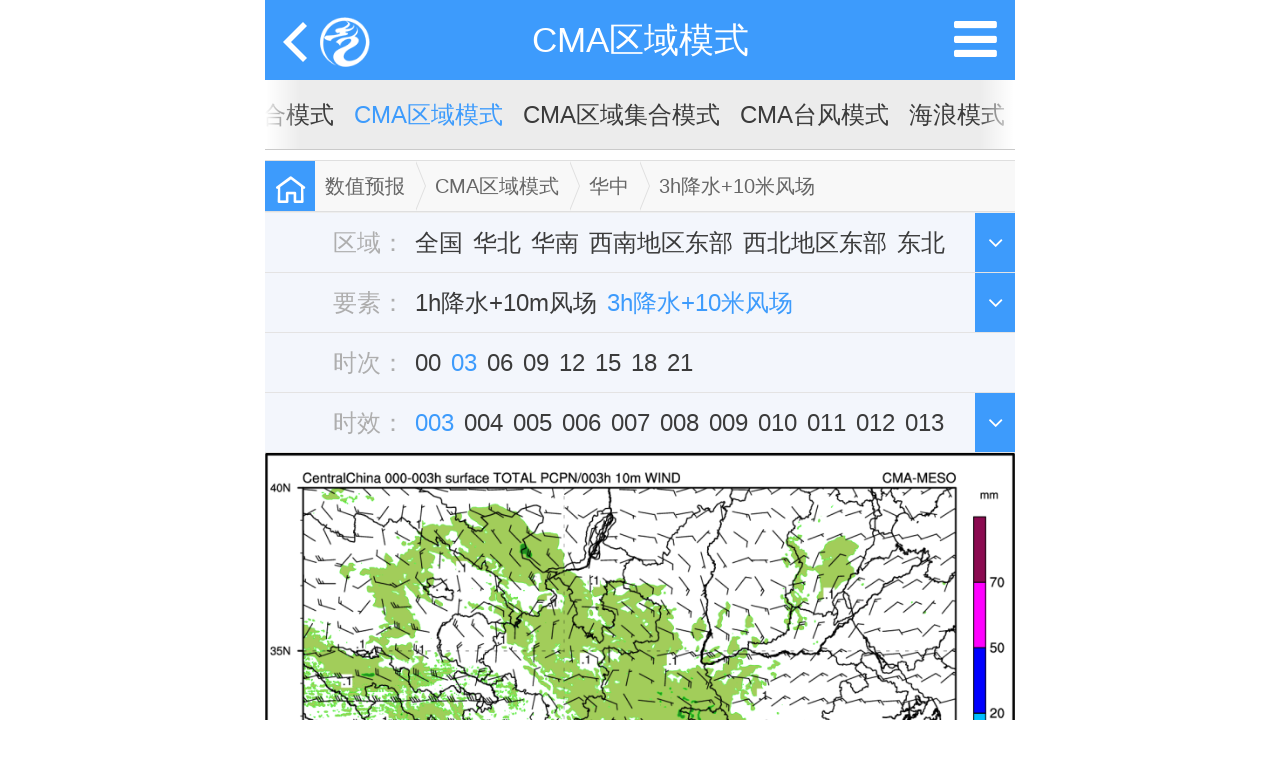

--- FILE ---
content_type: text/html
request_url: http://m.nmc.cn/publish/area/huazhong/3_h_precipitation_+_10_meters_wind_field_0300.html
body_size: 10452
content:
<!doctype html><html class=no-js><head><meta charset=utf-8><meta http-equiv=X-UA-Compatible content="IE=edge"><meta name=viewport content="width=device-width, initial-scale=1, maximum-scale=1, user-scalable=no"><link rel=apple-touch-icon href="https://image.nmc.cn/assets/img/index/nmc_logo.png"><meta http-equiv=Expires content=0><meta http-equiv=Pragma content=no-cache><meta http-equiv=Cache-control content=no-cache><meta http-equiv=Cache content=no-cache><title>CMA区域模式</title><meta name=renderer content=webkit><link rel=icon type="image/png" href="https://image.nmc.cn/assets/favicon.ico"><script src="https://image.nmc.cn/assets/site/mobile/js/rem.js?v=0.1"></script><script type="text/javascript">
  	var ctx = '/f';
  	var imageDomain = 'https://image.nmc.cn';
  </script><link rel=stylesheet type="text/css" href="//at.alicdn.com/t/font_1156386_ou99euljv.css"><link rel=stylesheet href="https://image.nmc.cn/assets/plugin/AmazeUI-2.1.0/assets/css/amazeui.min_rem.css?v=0.1"><link rel=stylesheet href="https://image.nmc.cn/assets/site/mobile/css/pub.css?v=20200329"><script src="https://image.nmc.cn/assets/plugin/AmazeUI-2.1.0/assets/js/jquery.min.js"></script><script src="https://image.nmc.cn/assets/js/fastclick.min.js"></script><script src="https://image.nmc.cn/assets/js/doT.min.js?v=20200329" type="text/javascript"></script><script type="text/javascript" src="https://image.nmc.cn/assets/plugin/iscroll-5.2.0/build/iscroll.js?v=20200329"></script></head><body><div class=main><header data-am-widget=header class="am-header am-header-default"><div class="am-header-left am-header-nav" style="display:flex;"><a href="#left-link" id=historyBackBtn onclick="window.history.back();" style="min-width:0.4rem; cursor: pointer;"><img class="am-header-icon-custom" style="height:0.4rem;line-height:0.4rem;" src="data:image/svg+xml;charset=utf-8,<svg xmlns=&quot;http://www.w3.org/2000/svg&quot; viewBox=&quot;0 0 12 20&quot;><path d=&quot;M10,0l2,2l-8,8l8,8l-2,2L0,10L10,0z&quot; fill=&quot;%23fff&quot;/></svg>" alt=""></a><a href="/index.html"><img src="https://image.nmc.cn/assets/site/mobile/img/nmc_logo_white.png" style="height:0.5rem;"></a></div><h1 class=am-header-title><a href="#title-link">CMA区域模式</a></h1></header><nav data-am-widget=menu class="am-menu am-menu-offcanvas1" data-am-menu-offcanvas><a href="javascript: void(0)" class=am-menu-toggle style="top:-0.8rem; right:0; width:auto; height:0.8rem; line-height:0.8rem; width:0.8rem;"><i class="am-menu-toggle-icon am-icon-bars" style="font-size: 0.5rem;"></i></a><div class=am-offcanvas><div class="am-offcanvas-bar am-offcanvas-bar-flip"><ul class="am-menu-nav sm-block-grid-1"><li class=am-parent><a href="#">首页</a><ul class="am-menu-sub am-collapse am-avg-sm-1 am-avg-md-1 "><li class=""><a href="/publish/satellite/fy4b-visible.htm" target=_self class=nowrap>卫星云图</a></li><li class=""><a href="/publish/country/warning/index.html" target=_self class=nowrap>气象灾害预警</a></li><li class=""><a href="/publish/observations/environmental.html" target=_self class=nowrap>环境气象公报</a></li><li class=""><a href="/publish/precipitation/1-day.html" target=_self class=nowrap>降水量预报</a></li><li class=""><a href="/publish/weather-bulletin/index.htm" target=_self class=nowrap>天气公报</a></li><li class=""><a href="/publish/weatherperday/index.htm" target=_self class=nowrap>每日天气提示</a></li><li class=""><a href="/publish/forecast.html" target=_self class=nowrap>城市天气预报</a></li><li class=""><a href="http://ydyl.cma.gov.cn" target=_blank class=nowrap>一带一路气象服务</a></li></ul></li><li class=am-parent><a href="#">天气实况</a><ul class="am-menu-sub am-collapse am-avg-sm-1 am-avg-md-1 "><li class=""><a href="/publish/observations/china/dm/weatherchart-h000.htm" target=_self class=nowrap>天气图</a></li><li class=""><a href="/publish/satellite/fy4b-visible.htm" target=_self class=nowrap>卫星云图</a></li><li class=""><a href="/publish/radar/chinaall.html" target=_self class=nowrap>雷达图</a></li><li class=""><a href="/publish/observations/hourly-precipitation.html" target=_self class=nowrap>降水量</a></li><li class=""><a href="/publish/observations/hourly-temperature.html" target=_self class=nowrap>气温</a></li><li class=""><a href="/publish/observations/hourly-winds.html" target=_self class=nowrap>风</a></li><li class=""><a href="/publish/sea/seaplatform1.html" target=_self class=nowrap>能见度</a></li><li class=""><a href="/publish/observations/lighting.html" target=_self class=nowrap>强对流</a></li><li class=""><a href="/publish/soil-moisture/10cm.html" target=_self class=nowrap>土壤水分</a></li></ul></li><li><a href="/publish/forecast/index.html" class=menu-nav-city>城市预报</a></li><li class=am-parent><a href="#">天气预报</a><ul class="am-menu-sub am-collapse am-avg-sm-1 am-avg-md-1 "><li class=""><a href="/publish/weather-bulletin/index.htm" target=_self class=nowrap>天气公报</a></li><li class=""><a href="/publish/weatherperday/index.htm" target=_self class=nowrap>每日天气提示</a></li><li class=""><a href="/publish/weather_forecast/swssr.htm" target=_self class=nowrap>春运气象服务专报</a></li><li class=""><a href="/publish/country/warning/frozen.html" target=_self class=nowrap>气象灾害预警</a></li><li class=""><a href="/publish/news/weather_new.html" target=_blank class=nowrap>重要天气提示</a></li><li class=""><a href="/publish/tianqiyubao/zhongyaotianqipandian/index.html" target=_self class=nowrap>重要天气盘点</a></li><li class=""><a href="/publish/precipitation/1-day.html" target=_self class=nowrap>降水量预报</a></li><li class=""><a href="/publish/tianqiyubao/dongyuyubao/index.html" target=_self class=nowrap>冻雨预报</a></li><li class=""><a href="/publish/temperature/hight/24hour.html" target=_self class=nowrap>气温预报</a></li><li class=""><a href="/publish/wind/24h.html" target=_self class=nowrap>大风预报</a></li><li class=""><a href="/publish/bulletin/swpc.html" target=_self class=nowrap>强对流天气预报</a></li><li class=""><a href="/publish/bulletin/mid-range.htm" target=_self class=nowrap>中期天气</a></li><li class=""><a href="/publish/bulletin/abroadweather.html" target=_self class=nowrap>全球天气预报</a></li><li class=""><a href="/publish/tianqiyubao/quanqiuzaihaixingtianqijianceyuebao/index.html" target=_self class=nowrap>全球灾害性天气监测月报</a></li><li class=""><a href="/publish/observations/environmental.html" target=_self class=nowrap>环境气象公报</a></li><li class=""><a href="/publish/mountainflood.html" target=_self class=nowrap>山洪灾害气象预警</a></li><li class=""><a href="/publish/geohazard.html" target=_self class=nowrap>地质灾害气象风险预警</a></li><li class=""><a href="/publish/swdz/zxhlhsqxyj.html" target=_self class=nowrap>中小河流洪水气象风险预警</a></li><li class=""><a href="/publish/waterlogging.html" target=_self class=nowrap>渍涝风险气象预警</a></li><li class=""><a href="/publish/traffic.html" target=_self class=nowrap>交通气象预报</a></li><li class=""><a href="/publish/environment/forestfire-doc.html" target=_self class=nowrap>森林火险预报</a></li><li class=""><a href="/publish/environment/glassland-fire.html" target=_self class=nowrap>草原火险预报</a></li></ul></li><li class=am-parent><a href="#">台风海洋</a><ul class="am-menu-sub am-collapse am-avg-sm-1 am-avg-md-1 "><li class=""><a href="/publish/typhoon/typhoon_new.html" target=_self class=nowrap>台风快讯与报文</a></li><li class=""><a href="/publish/typhoon/probability-img2.html" target=_self class=nowrap>台风路径预报</a></li><li class=""><a href="/publish/typhoon/warning.html" target=_self class=nowrap>台风公报</a></li><li class=""><a href="/publish/typhoon/warning_index.html" target=_self class=nowrap>台风预警</a></li><li class=""><a href="/publish/marine/newcoastal.html" target=_self class=nowrap>海区预报</a></li><li class=""><a href="/publish/marine/maritime.html" target=_self class=nowrap>海事公报</a></li><li class=""><a href="/publish/marine/forecast.htm" target=_self class=nowrap>海洋天气预报</a></li><li class=""><a href="/publish/taifenghaiyang/jinhaihaiwuyubao/index.html" target=_self class=nowrap>近海海雾预报</a></li><li class=""><a href="/publish/taifenghaiyang/haiqufengliyubao/index.html" target=_self class=nowrap>海区风力预报</a></li><li class=""><a href="/publish/marine/h000.html" target=_self class=nowrap>北太平洋分析与预报</a></li><li class=""><a href="/publish/typhoon/totalcyclone.htm" target=_self class=nowrap>全球热带气旋监测公报</a></li><li class=""><a href="/publish/typhoon/typhoon-name/index.html" target=_self class=nowrap>台风命名</a></li><li class=""><a href="http://typhoon.nmc.cn" target=_blank class=nowrap>台风综合信息</a></li></ul></li><li class=am-parent><a href="#">全球预报</a><ul class="am-menu-sub am-collapse am-avg-sm-1 am-avg-md-1 "><li class=""><a href="/publish/quanqiuyubao/quanqiutianqigongbao/index.html" target=_self class=nowrap>全球天气公报</a></li><li class=""><a href="/publish/quanqiuyubao/quanqiuredaiqixuanjiancegongbao/index.html" target=_self class=nowrap>全球热带气旋监测公报</a></li><li class=""><a href="/publish/quanqiuyubao/WMOdiXIhaiquhaishitianqigongbao/index.html" target=_self class=nowrap>WMO第XI海区海事天气公报</a></li><li class=""><a href="/publish/quanqiuyubao/quanqiuzaihaixingtianqijianceyuebao/index.html" target=_self class=nowrap>全球灾害性天气监测月报</a></li><li class=""><a href="/publish/quanqiuyubao/quanqiuyuxueluoquyubao/yazhou/24xiaoshi/index.html" target=_self class=nowrap>全球雨雪落区预报</a></li><li class=""><a href="http://www.wmc-bj.net/" target=_blank class=nowrap>世界气象中心（北京）门户网</a></li><li class=""><a href="http://www.wmc-bj.net/publish/forecast.html" target=_blank class=nowrap>一带一路气象服务</a></li><li class=""><a href="http://www.asdf-bj.net" target=_blank class=nowrap>亚洲沙尘暴预报专业气象中心</a></li></ul></li><li class=am-parent><a href="#">环境气象</a><ul class="am-menu-sub am-collapse am-avg-sm-1 am-avg-md-1 "><li class=""><a href="/publish/fog.html" target=_self class=nowrap>雾预报</a></li><li class=""><a href="/publish/haze.html" target=_self class=nowrap>霾预报</a></li><li class=""><a href="/publish/severeweather/dust.html" target=_self class=nowrap>沙尘天气预报</a></li><li class=""><a href="/publish/environment/air_pollution-24.html" target=_self class=nowrap>空气污染气象条件预报</a></li><li class=""><a href="/publish/observations/environmental.html" target=_self class=nowrap>环境气象公报</a></li><li class=""><a href="/publish/environment/National-Bulletin-atmospheric-environment.htm" target=_self class=nowrap>大气环境气象公报</a></li></ul></li><li class=am-parent><a href="#">农业气象</a><ul class="am-menu-sub am-collapse am-avg-sm-1 am-avg-md-1 "><li class=""><a href="/publish/agro/soil-moisture-monitoring-10cm.html" target=_self class=nowrap>土壤水分监测</a></li><li class=""><a href="/publish/agro/disastersmonitoring/Agricultural_Drought_Monitoring.htm" target=_self class=nowrap>农业干旱综合监测</a></li><li class=""><a href="/publish/agro/weatherservices/harvest_in_autumn.html" target=_self class=nowrap>关键农时农事</a></li><li class=""><a href="/publish/agro/ten-week/index.html" target=_self class=nowrap>农业气象周报</a></li><li class=""><a href="/publish/agro/monthly/index.html" target=_self class=nowrap>农业气象月报</a></li><li class=""><a href="/publish/nongyeqixiang/shengtaiqixiangjiance/caodishengtaiqixiangjiance/index.html" target=_self class=nowrap>生态气象监测评估</a></li><li class=""><a href="/publish/crop/index.htm" target=_self class=nowrap>农业气象专报</a></li><li class=""><a href="/publish/agro/information/winter-wheat.html" target=_self class=nowrap>作物发育期监测</a></li><li class=""><a href="/publish/nongyeqixiang/quanguonongyeqixiangzaihaifengxianyujing/index.html" target=_self class=nowrap>农业气象灾害风险预警</a></li><li class=""><a href="/publish/nongyeqixiang/guowainongyeqixiangyuebao/index.html" target=_self class=nowrap>国外农业气象月报</a></li></ul></li><li class=am-parent><a href="#">数值预报</a><ul class="am-menu-sub am-collapse am-avg-sm-1 am-avg-md-1 "><li class=""><a href="/publish/nwpc/grapes_gfs/nh/500hPa-hgt.htm" target=_self class=nowrap>CMA全球天气模式</a></li><li class=""><a href="/publish/shuzhiyubao/GRAPESquanqiujiheyubao_new/24hleijijiangshui/gailvyubao/1mm/index.html" target=_self class=nowrap>CMA全球集合模式</a></li><li class=""><a href="/publish/area/china/hws.html" target=_self class=nowrap>CMA区域模式</a></li><li class=""><a href="/publish/shuzhiyubao/GRAPESquyujiheyubao_new/quanguo/24hleijijiangshui/0.1mm/gailvyubao/index.html" target=_self class=nowrap>CMA区域集合模式</a></li><li class=""><a href="/publish/shuzhiyubao/GRAPES_TYMquyutaifengmoshi/taifenglujing/index.html" target=_self class=nowrap>CMA台风模式</a></li><li class=""><a href="/publish/nwp/ww3/globe/index.html" target=_self class=nowrap>海浪模式</a></li></ul></li></ul></div></div></nav><div class=wrapper><div class=scroller><ul><li id=li_0><a href="/publish/nwpc/grapes_gfs/nh/500hPa-hgt.htm" class="">CMA全球天气模式 <div class=bar><div class=color></div></div></a></li><li id=li_1><a href="/publish/shuzhiyubao/GRAPESquanqiujiheyubao_new/24hleijijiangshui/gailvyubao/1mm/index.html" class="">CMA全球集合模式 <div class=bar><div class=color></div></div></a></li><li id=li_2><a href="/publish/area/china/hws.html" class=cur>CMA区域模式 <div class=bar><div class=color></div></div></a></li><li id=li_3><a href="/publish/shuzhiyubao/GRAPESquyujiheyubao_new/quanguo/24hleijijiangshui/0.1mm/gailvyubao/index.html" class="">CMA区域集合模式 <div class=bar><div class=color></div></div></a></li><li id=li_4><a href="/publish/shuzhiyubao/GRAPES_TYMquyutaifengmoshi/taifenglujing/index.html" class="">CMA台风模式 <div class=bar><div class=color></div></div></a></li><li id=li_5><a href="/publish/nwp/ww3/globe/index.html" class="">海浪模式 <div class=bar><div class=color></div></div></a></li></ul></div><div class=w_before_layer></div><div class=w_after_layer></div></div><script>
		$(function(){
			FastClick.attach(document.body);
			myScroll = new IScroll('.wrapper', { scrollX: true, scrollY: false, mouseWheel: true });
			setTimeout(function(){
		        myScroll.refresh();
		        myScroll.scrollToElement('#li_2', 500);
		    },500)
		});
	</script><link rel=stylesheet href="https://image.nmc.cn/assets/plugin/PhotoSwipe-4.1.3/dist/photoswipe.css"><link rel=stylesheet href="https://image.nmc.cn/assets/plugin/PhotoSwipe-4.1.3/dist/default-skin/default-skin.css"><script src="https://image.nmc.cn/assets/plugin/PhotoSwipe-4.1.3/dist/photoswipe.min.js"></script><script src="https://image.nmc.cn/assets/plugin/PhotoSwipe-4.1.3/dist/photoswipe-ui-default.min.js"></script><link rel=stylesheet href="https://image.nmc.cn/assets/plugin/swiper-5.3.1/package/css/swiper.min.css"><script src="https://image.nmc.cn/assets/plugin/swiper-5.3.1/package/js/swiper.js"></script><div class=divline style="background-color:#fff;"></div><nav class=nmcHead><h2><a class=h_txt href="/"><i class="iconfont icon-home"></i></a></h2><ul class=h_nav_items><li><a href="/f/sitemap/579.html">数值预报</a></li><li><a href="/f/sitemap/632.html">CMA区域模式</a></li><li><a href="/f/sitemap/798.html">华中</a></li><li><a href="#">3h降水+10米风场</a></li></ul></nav><div class=plist id=plist><div class="p-nav nav1" id=nav-1><div class=sl-key> 区域： </div><ul id=ul-1><li id=tt_0><a href="/publish/area/china/hws.html">全国</a></li><li id=tt_1><a href="/publish/area/hs/1h10mw.html">华北</a></li><li id=tt_2><a href="/publish/area/hn/1h10mwind.html">华南</a></li><li id=tt_3><a href="/publish/area/wne/1h10mw.html">西南地区东部</a></li><li id=tt_4><a href="/publish/area/wse/1hr10mw.html">西北地区东部</a></li><li id=tt_5><a href="/publish/area/es/1hrain10mw.html">东北</a></li><li id=tt_6><a href="/publish/area/huazhong/1hrain10mwindfield.html" class=actived>华中</a></li><li id=tt_7><a href="/publish/area/xinjiang/1h10mw.html">西藏</a></li><li id=tt_8><a href="/publish/area/xinjiang/1hrain10wind.html">新疆</a></li><li id=tt_9><a href="/publish/area/he/1h10mwind.html">华东</a></li><li id=tt_10><a href="/publish/station/hour/beijing.html">单站</a></li></ul><div class=morelist data-id=1 data-value=up><i class=am-icon-angle-down></i></div></div><div class="p-nav nav2" id=nav-2><div class=sl-key> 要素： </div><ul id=ul-2><li id=tt_0><a href="/publish/area/huazhong/1hrain10mwindfield.html">1h降水+10m风场</a></li><li id=tt_1><a href="/publish/area/huazhong/3_h_precipitation_+_10_meters_wind_field.html" class=actived>3h降水+10米风场</a></li><li id=tt_2><a href="/publish/area/huazhong/6_h_precipitation_+_10_meters_wind_field.html">6h降水+10米风场</a></li><li id=tt_3><a href="/publish/area/huazhong/12_h_precipitation_+_10_meters_wind_field.html">12h降水+10米风场</a></li><li id=tt_4><a href="/publish/area/huazhong/The_combination_of_radar_reflectivity.html">雷达组合反射率</a></li></ul><div class=morelist data-id=2 data-value=up><i class=am-icon-angle-down></i></div></div><div class="p-nav navtt" id=nav-tt><div class=sl-key> 时次： </div><ul id=ul-tt><li id=tt_0><a class="" href="/publish/area/huazhong/3_h_precipitation_+_10_meters_wind_field_0000.html">00</a></li><li id=tt_1><a class=actived href="/publish/area/huazhong/3_h_precipitation_+_10_meters_wind_field_0300.html">03</a></li><li id=tt_2><a class="" href="/publish/area/huazhong/3_h_precipitation_+_10_meters_wind_field_0600.html">06</a></li><li id=tt_3><a class="" href="/publish/area/huazhong/3_h_precipitation_+_10_meters_wind_field_0900.html">09</a></li><li id=tt_4><a class="" href="/publish/area/huazhong/3_h_precipitation_+_10_meters_wind_field_1200.html">12</a></li><li id=tt_5><a class="" href="/publish/area/huazhong/3_h_precipitation_+_10_meters_wind_field_1500.html">15</a></li><li id=tt_6><a class="" href="/publish/area/huazhong/3_h_precipitation_+_10_meters_wind_field_1800.html">18</a></li><li id=tt_7><a class="" href="/publish/area/huazhong/3_h_precipitation_+_10_meters_wind_field_2100.html">21</a></li></ul><div class=morelist data-id=tt data-value=up><i class=am-icon-angle-down></i></div></div><div class="p-nav navfff" id=nav-fff><div class=sl-key> 时效： </div><ul id=ul-fff><li id=fff_0><a class=actived href="#">003</a></li><li id=fff_1><a class="" href="#">004</a></li><li id=fff_2><a class="" href="#">005</a></li><li id=fff_3><a class="" href="#">006</a></li><li id=fff_4><a class="" href="#">007</a></li><li id=fff_5><a class="" href="#">008</a></li><li id=fff_6><a class="" href="#">009</a></li><li id=fff_7><a class="" href="#">010</a></li><li id=fff_8><a class="" href="#">011</a></li><li id=fff_9><a class="" href="#">012</a></li><li id=fff_10><a class="" href="#">013</a></li><li id=fff_11><a class="" href="#">014</a></li><li id=fff_12><a class="" href="#">015</a></li><li id=fff_13><a class="" href="#">016</a></li><li id=fff_14><a class="" href="#">017</a></li><li id=fff_15><a class="" href="#">018</a></li><li id=fff_16><a class="" href="#">019</a></li><li id=fff_17><a class="" href="#">020</a></li><li id=fff_18><a class="" href="#">021</a></li><li id=fff_19><a class="" href="#">022</a></li><li id=fff_20><a class="" href="#">023</a></li><li id=fff_21><a class="" href="#">024</a></li><li id=fff_22><a class="" href="#">025</a></li><li id=fff_23><a class="" href="#">026</a></li><li id=fff_24><a class="" href="#">027</a></li><li id=fff_25><a class="" href="#">028</a></li><li id=fff_26><a class="" href="#">029</a></li><li id=fff_27><a class="" href="#">030</a></li><li id=fff_28><a class="" href="#">031</a></li><li id=fff_29><a class="" href="#">032</a></li><li id=fff_30><a class="" href="#">033</a></li><li id=fff_31><a class="" href="#">034</a></li><li id=fff_32><a class="" href="#">035</a></li><li id=fff_33><a class="" href="#">036</a></li></ul><div class=morelist data-id=fff data-value=up><i class=am-icon-angle-down></i></div></div></div><div class=swiper-container style="width:100%;"><div class=swiper-wrapper><div class=swiper-slide><img id=img0 data-index=0 class=swiper-lazy data-src="https://image.nmc.cn/product/2026/01/29/NWPR/medium/SEVP_CNWP_NWPR_SRGRP_ER3EDA_ACCN_L88A10M_P9_20260129030000303.png?v=1769666919867" alt="01/29 11时 +003小时" data-rel="https://image.nmc.cn/product/2026/01/29/NWPR/SEVP_CNWP_NWPR_SRGRP_ER3EDA_ACCN_L88A10M_P9_20260129030000303.png?v=1769666919860" onerror="this.onerror='';this.src='https://image.nmc.cn/assets/img/nodata.jpg';"><div class=swiper-lazy-preloader></div></div><div class=swiper-slide><img id=img1 data-index=1 class=swiper-lazy data-src="https://image.nmc.cn/product/2026/01/29/NWPR/medium/SEVP_CNWP_NWPR_SRGRP_ER3EDA_ACCN_L88A10M_P9_20260129030000403.png?v=1769666919865" alt="01/29 11时 +004小时" data-rel="https://image.nmc.cn/product/2026/01/29/NWPR/SEVP_CNWP_NWPR_SRGRP_ER3EDA_ACCN_L88A10M_P9_20260129030000403.png?v=1769666919860" onerror="this.onerror='';this.src='https://image.nmc.cn/assets/img/nodata.jpg';"><div class=swiper-lazy-preloader></div></div><div class=swiper-slide><img id=img2 data-index=2 class=swiper-lazy data-src="https://image.nmc.cn/product/2026/01/29/NWPR/medium/SEVP_CNWP_NWPR_SRGRP_ER3EDA_ACCN_L88A10M_P9_20260129030000503.png?v=1769666919865" alt="01/29 11时 +005小时" data-rel="https://image.nmc.cn/product/2026/01/29/NWPR/SEVP_CNWP_NWPR_SRGRP_ER3EDA_ACCN_L88A10M_P9_20260129030000503.png?v=1769666919860" onerror="this.onerror='';this.src='https://image.nmc.cn/assets/img/nodata.jpg';"><div class=swiper-lazy-preloader></div></div><div class=swiper-slide><img id=img3 data-index=3 class=swiper-lazy data-src="https://image.nmc.cn/product/2026/01/29/NWPR/medium/SEVP_CNWP_NWPR_SRGRP_ER3EDA_ACCN_L88A10M_P9_20260129030000603.png?v=1769666925002" alt="01/29 11时 +006小时" data-rel="https://image.nmc.cn/product/2026/01/29/NWPR/SEVP_CNWP_NWPR_SRGRP_ER3EDA_ACCN_L88A10M_P9_20260129030000603.png?v=1769666924997" onerror="this.onerror='';this.src='https://image.nmc.cn/assets/img/nodata.jpg';"><div class=swiper-lazy-preloader></div></div><div class=swiper-slide><img id=img4 data-index=4 class=swiper-lazy data-src="https://image.nmc.cn/product/2026/01/29/NWPR/medium/SEVP_CNWP_NWPR_SRGRP_ER3EDA_ACCN_L88A10M_P9_20260129030000703.png?v=1769666924656" alt="01/29 11时 +007小时" data-rel="https://image.nmc.cn/product/2026/01/29/NWPR/SEVP_CNWP_NWPR_SRGRP_ER3EDA_ACCN_L88A10M_P9_20260129030000703.png?v=1769666924651" onerror="this.onerror='';this.src='https://image.nmc.cn/assets/img/nodata.jpg';"><div class=swiper-lazy-preloader></div></div><div class=swiper-slide><img id=img5 data-index=5 class=swiper-lazy data-src="https://image.nmc.cn/product/2026/01/29/NWPR/medium/SEVP_CNWP_NWPR_SRGRP_ER3EDA_ACCN_L88A10M_P9_20260129030000803.png?v=1769666924654" alt="01/29 11时 +008小时" data-rel="https://image.nmc.cn/product/2026/01/29/NWPR/SEVP_CNWP_NWPR_SRGRP_ER3EDA_ACCN_L88A10M_P9_20260129030000803.png?v=1769666924650" onerror="this.onerror='';this.src='https://image.nmc.cn/assets/img/nodata.jpg';"><div class=swiper-lazy-preloader></div></div><div class=swiper-slide><img id=img6 data-index=6 class=swiper-lazy data-src="https://image.nmc.cn/product/2026/01/29/NWPR/medium/SEVP_CNWP_NWPR_SRGRP_ER3EDA_ACCN_L88A10M_P9_20260129030000903.png?v=1769666924655" alt="01/29 11时 +009小时" data-rel="https://image.nmc.cn/product/2026/01/29/NWPR/SEVP_CNWP_NWPR_SRGRP_ER3EDA_ACCN_L88A10M_P9_20260129030000903.png?v=1769666924650" onerror="this.onerror='';this.src='https://image.nmc.cn/assets/img/nodata.jpg';"><div class=swiper-lazy-preloader></div></div><div class=swiper-slide><img id=img7 data-index=7 class=swiper-lazy data-src="https://image.nmc.cn/product/2026/01/29/NWPR/medium/SEVP_CNWP_NWPR_SRGRP_ER3EDA_ACCN_L88A10M_P9_20260129030001003.png?v=1769667849369" alt="01/29 11时 +010小时" data-rel="https://image.nmc.cn/product/2026/01/29/NWPR/SEVP_CNWP_NWPR_SRGRP_ER3EDA_ACCN_L88A10M_P9_20260129030001003.png?v=1769667849365" onerror="this.onerror='';this.src='https://image.nmc.cn/assets/img/nodata.jpg';"><div class=swiper-lazy-preloader></div></div><div class=swiper-slide><img id=img8 data-index=8 class=swiper-lazy data-src="https://image.nmc.cn/product/2026/01/29/NWPR/medium/SEVP_CNWP_NWPR_SRGRP_ER3EDA_ACCN_L88A10M_P9_20260129030001103.png?v=1769667849565" alt="01/29 11时 +011小时" data-rel="https://image.nmc.cn/product/2026/01/29/NWPR/SEVP_CNWP_NWPR_SRGRP_ER3EDA_ACCN_L88A10M_P9_20260129030001103.png?v=1769667849559" onerror="this.onerror='';this.src='https://image.nmc.cn/assets/img/nodata.jpg';"><div class=swiper-lazy-preloader></div></div><div class=swiper-slide><img id=img9 data-index=9 class=swiper-lazy data-src="https://image.nmc.cn/product/2026/01/29/NWPR/medium/SEVP_CNWP_NWPR_SRGRP_ER3EDA_ACCN_L88A10M_P9_20260129030001203.png?v=1769667849564" alt="01/29 11时 +012小时" data-rel="https://image.nmc.cn/product/2026/01/29/NWPR/SEVP_CNWP_NWPR_SRGRP_ER3EDA_ACCN_L88A10M_P9_20260129030001203.png?v=1769667849559" onerror="this.onerror='';this.src='https://image.nmc.cn/assets/img/nodata.jpg';"><div class=swiper-lazy-preloader></div></div><div class=swiper-slide><img id=img10 data-index=10 class=swiper-lazy data-src="https://image.nmc.cn/product/2026/01/29/NWPR/medium/SEVP_CNWP_NWPR_SRGRP_ER3EDA_ACCN_L88A10M_P9_20260129030001303.png?v=1769667847816" alt="01/29 11时 +013小时" data-rel="https://image.nmc.cn/product/2026/01/29/NWPR/SEVP_CNWP_NWPR_SRGRP_ER3EDA_ACCN_L88A10M_P9_20260129030001303.png?v=1769667847810" onerror="this.onerror='';this.src='https://image.nmc.cn/assets/img/nodata.jpg';"><div class=swiper-lazy-preloader></div></div><div class=swiper-slide><img id=img11 data-index=11 class=swiper-lazy data-src="https://image.nmc.cn/product/2026/01/29/NWPR/medium/SEVP_CNWP_NWPR_SRGRP_ER3EDA_ACCN_L88A10M_P9_20260129030001403.png?v=1769667849663" alt="01/29 11时 +014小时" data-rel="https://image.nmc.cn/product/2026/01/29/NWPR/SEVP_CNWP_NWPR_SRGRP_ER3EDA_ACCN_L88A10M_P9_20260129030001403.png?v=1769667849658" onerror="this.onerror='';this.src='https://image.nmc.cn/assets/img/nodata.jpg';"><div class=swiper-lazy-preloader></div></div><div class=swiper-slide><img id=img12 data-index=12 class=swiper-lazy data-src="https://image.nmc.cn/product/2026/01/29/NWPR/medium/SEVP_CNWP_NWPR_SRGRP_ER3EDA_ACCN_L88A10M_P9_20260129030001503.png?v=1769667849614" alt="01/29 11时 +015小时" data-rel="https://image.nmc.cn/product/2026/01/29/NWPR/SEVP_CNWP_NWPR_SRGRP_ER3EDA_ACCN_L88A10M_P9_20260129030001503.png?v=1769667849609" onerror="this.onerror='';this.src='https://image.nmc.cn/assets/img/nodata.jpg';"><div class=swiper-lazy-preloader></div></div><div class=swiper-slide><img id=img13 data-index=13 class=swiper-lazy data-src="https://image.nmc.cn/product/2026/01/29/NWPR/medium/SEVP_CNWP_NWPR_SRGRP_ER3EDA_ACCN_L88A10M_P9_20260129030001603.png?v=1769667850052" alt="01/29 11时 +016小时" data-rel="https://image.nmc.cn/product/2026/01/29/NWPR/SEVP_CNWP_NWPR_SRGRP_ER3EDA_ACCN_L88A10M_P9_20260129030001603.png?v=1769667850048" onerror="this.onerror='';this.src='https://image.nmc.cn/assets/img/nodata.jpg';"><div class=swiper-lazy-preloader></div></div><div class=swiper-slide><img id=img14 data-index=14 class=swiper-lazy data-src="https://image.nmc.cn/product/2026/01/29/NWPR/medium/SEVP_CNWP_NWPR_SRGRP_ER3EDA_ACCN_L88A10M_P9_20260129030001703.png?v=1769667847823" alt="01/29 11时 +017小时" data-rel="https://image.nmc.cn/product/2026/01/29/NWPR/SEVP_CNWP_NWPR_SRGRP_ER3EDA_ACCN_L88A10M_P9_20260129030001703.png?v=1769667847819" onerror="this.onerror='';this.src='https://image.nmc.cn/assets/img/nodata.jpg';"><div class=swiper-lazy-preloader></div></div><div class=swiper-slide><img id=img15 data-index=15 class=swiper-lazy data-src="https://image.nmc.cn/product/2026/01/29/NWPR/medium/SEVP_CNWP_NWPR_SRGRP_ER3EDA_ACCN_L88A10M_P9_20260129030001803.png?v=1769667848942" alt="01/29 11时 +018小时" data-rel="https://image.nmc.cn/product/2026/01/29/NWPR/SEVP_CNWP_NWPR_SRGRP_ER3EDA_ACCN_L88A10M_P9_20260129030001803.png?v=1769667848937" onerror="this.onerror='';this.src='https://image.nmc.cn/assets/img/nodata.jpg';"><div class=swiper-lazy-preloader></div></div><div class=swiper-slide><img id=img16 data-index=16 class=swiper-lazy data-src="https://image.nmc.cn/product/2026/01/29/NWPR/medium/SEVP_CNWP_NWPR_SRGRP_ER3EDA_ACCN_L88A10M_P9_20260129030001903.png?v=1769667847480" alt="01/29 11时 +019小时" data-rel="https://image.nmc.cn/product/2026/01/29/NWPR/SEVP_CNWP_NWPR_SRGRP_ER3EDA_ACCN_L88A10M_P9_20260129030001903.png?v=1769667847474" onerror="this.onerror='';this.src='https://image.nmc.cn/assets/img/nodata.jpg';"><div class=swiper-lazy-preloader></div></div><div class=swiper-slide><img id=img17 data-index=17 class=swiper-lazy data-src="https://image.nmc.cn/product/2026/01/29/NWPR/medium/SEVP_CNWP_NWPR_SRGRP_ER3EDA_ACCN_L88A10M_P9_20260129030002003.png?v=1769667847489" alt="01/29 11时 +020小时" data-rel="https://image.nmc.cn/product/2026/01/29/NWPR/SEVP_CNWP_NWPR_SRGRP_ER3EDA_ACCN_L88A10M_P9_20260129030002003.png?v=1769667847475" onerror="this.onerror='';this.src='https://image.nmc.cn/assets/img/nodata.jpg';"><div class=swiper-lazy-preloader></div></div><div class=swiper-slide><img id=img18 data-index=18 class=swiper-lazy data-src="https://image.nmc.cn/product/2026/01/29/NWPR/medium/SEVP_CNWP_NWPR_SRGRP_ER3EDA_ACCN_L88A10M_P9_20260129030002103.png?v=1769667849315" alt="01/29 11时 +021小时" data-rel="https://image.nmc.cn/product/2026/01/29/NWPR/SEVP_CNWP_NWPR_SRGRP_ER3EDA_ACCN_L88A10M_P9_20260129030002103.png?v=1769667849310" onerror="this.onerror='';this.src='https://image.nmc.cn/assets/img/nodata.jpg';"><div class=swiper-lazy-preloader></div></div><div class=swiper-slide><img id=img19 data-index=19 class=swiper-lazy data-src="https://image.nmc.cn/product/2026/01/29/NWPR/medium/SEVP_CNWP_NWPR_SRGRP_ER3EDA_ACCN_L88A10M_P9_20260129030002203.png?v=1769667849249" alt="01/29 11时 +022小时" data-rel="https://image.nmc.cn/product/2026/01/29/NWPR/SEVP_CNWP_NWPR_SRGRP_ER3EDA_ACCN_L88A10M_P9_20260129030002203.png?v=1769667849244" onerror="this.onerror='';this.src='https://image.nmc.cn/assets/img/nodata.jpg';"><div class=swiper-lazy-preloader></div></div><div class=swiper-slide><img id=img20 data-index=20 class=swiper-lazy data-src="https://image.nmc.cn/product/2026/01/29/NWPR/medium/SEVP_CNWP_NWPR_SRGRP_ER3EDA_ACCN_L88A10M_P9_20260129030002303.png?v=1769668774020" alt="01/29 11时 +023小时" data-rel="https://image.nmc.cn/product/2026/01/29/NWPR/SEVP_CNWP_NWPR_SRGRP_ER3EDA_ACCN_L88A10M_P9_20260129030002303.png?v=1769668774013" onerror="this.onerror='';this.src='https://image.nmc.cn/assets/img/nodata.jpg';"><div class=swiper-lazy-preloader></div></div><div class=swiper-slide><img id=img21 data-index=21 class=swiper-lazy data-src="https://image.nmc.cn/product/2026/01/29/NWPR/medium/SEVP_CNWP_NWPR_SRGRP_ER3EDA_ACCN_L88A10M_P9_20260129030002403.png?v=1769668774628" alt="01/29 11时 +024小时" data-rel="https://image.nmc.cn/product/2026/01/29/NWPR/SEVP_CNWP_NWPR_SRGRP_ER3EDA_ACCN_L88A10M_P9_20260129030002403.png?v=1769668774616" onerror="this.onerror='';this.src='https://image.nmc.cn/assets/img/nodata.jpg';"><div class=swiper-lazy-preloader></div></div><div class=swiper-slide><img id=img22 data-index=22 class=swiper-lazy data-src="https://image.nmc.cn/product/2026/01/29/NWPR/medium/SEVP_CNWP_NWPR_SRGRP_ER3EDA_ACCN_L88A10M_P9_20260129030002503.png?v=1769668773624" alt="01/29 11时 +025小时" data-rel="https://image.nmc.cn/product/2026/01/29/NWPR/SEVP_CNWP_NWPR_SRGRP_ER3EDA_ACCN_L88A10M_P9_20260129030002503.png?v=1769668773609" onerror="this.onerror='';this.src='https://image.nmc.cn/assets/img/nodata.jpg';"><div class=swiper-lazy-preloader></div></div><div class=swiper-slide><img id=img23 data-index=23 class=swiper-lazy data-src="https://image.nmc.cn/product/2026/01/29/NWPR/medium/SEVP_CNWP_NWPR_SRGRP_ER3EDA_ACCN_L88A10M_P9_20260129030002603.png?v=1769668773952" alt="01/29 11时 +026小时" data-rel="https://image.nmc.cn/product/2026/01/29/NWPR/SEVP_CNWP_NWPR_SRGRP_ER3EDA_ACCN_L88A10M_P9_20260129030002603.png?v=1769668773944" onerror="this.onerror='';this.src='https://image.nmc.cn/assets/img/nodata.jpg';"><div class=swiper-lazy-preloader></div></div><div class=swiper-slide><img id=img24 data-index=24 class=swiper-lazy data-src="https://image.nmc.cn/product/2026/01/29/NWPR/medium/SEVP_CNWP_NWPR_SRGRP_ER3EDA_ACCN_L88A10M_P9_20260129030002703.png?v=1769668774621" alt="01/29 11时 +027小时" data-rel="https://image.nmc.cn/product/2026/01/29/NWPR/SEVP_CNWP_NWPR_SRGRP_ER3EDA_ACCN_L88A10M_P9_20260129030002703.png?v=1769668774616" onerror="this.onerror='';this.src='https://image.nmc.cn/assets/img/nodata.jpg';"><div class=swiper-lazy-preloader></div></div><div class=swiper-slide><img id=img25 data-index=25 class=swiper-lazy data-src="https://image.nmc.cn/product/2026/01/29/NWPR/medium/SEVP_CNWP_NWPR_SRGRP_ER3EDA_ACCN_L88A10M_P9_20260129030002803.png?v=1769668773989" alt="01/29 11时 +028小时" data-rel="https://image.nmc.cn/product/2026/01/29/NWPR/SEVP_CNWP_NWPR_SRGRP_ER3EDA_ACCN_L88A10M_P9_20260129030002803.png?v=1769668773982" onerror="this.onerror='';this.src='https://image.nmc.cn/assets/img/nodata.jpg';"><div class=swiper-lazy-preloader></div></div><div class=swiper-slide><img id=img26 data-index=26 class=swiper-lazy data-src="https://image.nmc.cn/product/2026/01/29/NWPR/medium/SEVP_CNWP_NWPR_SRGRP_ER3EDA_ACCN_L88A10M_P9_20260129030002903.png?v=1769668774314" alt="01/29 11时 +029小时" data-rel="https://image.nmc.cn/product/2026/01/29/NWPR/SEVP_CNWP_NWPR_SRGRP_ER3EDA_ACCN_L88A10M_P9_20260129030002903.png?v=1769668774310" onerror="this.onerror='';this.src='https://image.nmc.cn/assets/img/nodata.jpg';"><div class=swiper-lazy-preloader></div></div><div class=swiper-slide><img id=img27 data-index=27 class=swiper-lazy data-src="https://image.nmc.cn/product/2026/01/29/NWPR/medium/SEVP_CNWP_NWPR_SRGRP_ER3EDA_ACCN_L88A10M_P9_20260129030003003.png?v=1769668773625" alt="01/29 11时 +030小时" data-rel="https://image.nmc.cn/product/2026/01/29/NWPR/SEVP_CNWP_NWPR_SRGRP_ER3EDA_ACCN_L88A10M_P9_20260129030003003.png?v=1769668773608" onerror="this.onerror='';this.src='https://image.nmc.cn/assets/img/nodata.jpg';"><div class=swiper-lazy-preloader></div></div><div class=swiper-slide><img id=img28 data-index=28 class=swiper-lazy data-src="https://image.nmc.cn/product/2026/01/29/NWPR/medium/SEVP_CNWP_NWPR_SRGRP_ER3EDA_ACCN_L88A10M_P9_20260129030003103.png?v=1769668773982" alt="01/29 11时 +031小时" data-rel="https://image.nmc.cn/product/2026/01/29/NWPR/SEVP_CNWP_NWPR_SRGRP_ER3EDA_ACCN_L88A10M_P9_20260129030003103.png?v=1769668773976" onerror="this.onerror='';this.src='https://image.nmc.cn/assets/img/nodata.jpg';"><div class=swiper-lazy-preloader></div></div><div class=swiper-slide><img id=img29 data-index=29 class=swiper-lazy data-src="https://image.nmc.cn/product/2026/01/29/NWPR/medium/SEVP_CNWP_NWPR_SRGRP_ER3EDA_ACCN_L88A10M_P9_20260129030003203.png?v=1769668778632" alt="01/29 11时 +032小时" data-rel="https://image.nmc.cn/product/2026/01/29/NWPR/SEVP_CNWP_NWPR_SRGRP_ER3EDA_ACCN_L88A10M_P9_20260129030003203.png?v=1769668778622" onerror="this.onerror='';this.src='https://image.nmc.cn/assets/img/nodata.jpg';"><div class=swiper-lazy-preloader></div></div><div class=swiper-slide><img id=img30 data-index=30 class=swiper-lazy data-src="https://image.nmc.cn/product/2026/01/29/NWPR/medium/SEVP_CNWP_NWPR_SRGRP_ER3EDA_ACCN_L88A10M_P9_20260129030003303.png?v=1769668778976" alt="01/29 11时 +033小时" data-rel="https://image.nmc.cn/product/2026/01/29/NWPR/SEVP_CNWP_NWPR_SRGRP_ER3EDA_ACCN_L88A10M_P9_20260129030003303.png?v=1769668778972" onerror="this.onerror='';this.src='https://image.nmc.cn/assets/img/nodata.jpg';"><div class=swiper-lazy-preloader></div></div><div class=swiper-slide><img id=img31 data-index=31 class=swiper-lazy data-src="https://image.nmc.cn/product/2026/01/29/NWPR/medium/SEVP_CNWP_NWPR_SRGRP_ER3EDA_ACCN_L88A10M_P9_20260129030003403.png?v=1769668778627" alt="01/29 11时 +034小时" data-rel="https://image.nmc.cn/product/2026/01/29/NWPR/SEVP_CNWP_NWPR_SRGRP_ER3EDA_ACCN_L88A10M_P9_20260129030003403.png?v=1769668778621" onerror="this.onerror='';this.src='https://image.nmc.cn/assets/img/nodata.jpg';"><div class=swiper-lazy-preloader></div></div><div class=swiper-slide><img id=img32 data-index=32 class=swiper-lazy data-src="https://image.nmc.cn/product/2026/01/29/NWPR/medium/SEVP_CNWP_NWPR_SRGRP_ER3EDA_ACCN_L88A10M_P9_20260129030003503.png?v=1769668778632" alt="01/29 11时 +035小时" data-rel="https://image.nmc.cn/product/2026/01/29/NWPR/SEVP_CNWP_NWPR_SRGRP_ER3EDA_ACCN_L88A10M_P9_20260129030003503.png?v=1769668778622" onerror="this.onerror='';this.src='https://image.nmc.cn/assets/img/nodata.jpg';"><div class=swiper-lazy-preloader></div></div><div class=swiper-slide><img id=img33 data-index=33 class=swiper-lazy data-src="https://image.nmc.cn/product/2026/01/29/NWPR/medium/SEVP_CNWP_NWPR_SRGRP_ER3EDA_ACCN_L88A10M_P9_20260129030003603.png?v=1769668779204" alt="01/29 11时 +036小时" data-rel="https://image.nmc.cn/product/2026/01/29/NWPR/SEVP_CNWP_NWPR_SRGRP_ER3EDA_ACCN_L88A10M_P9_20260129030003603.png?v=1769668779200" onerror="this.onerror='';this.src='https://image.nmc.cn/assets/img/nodata.jpg';"><div class=swiper-lazy-preloader></div></div></div><div class=swiper-button-prev></div><div class=swiper-button-next></div></div><div class="play-bar am-g" style="margin:0;"><div class=am-u-sm-6><i class=am-icon-play id=playBtn style="width:0.4rem; text-align:center;"></i><span id=currentSlide>1</span>/34 <span data-am-modal="{target: '#my-actions'}"><i class=am-icon-share-alt style="color:#ddd; padding-left:0.2rem;"></i> 分享</span></div><div class="am-u-sm-6 am-padding-horizontal-lg am-text-right" id=time style="font-size:0.25rem; color:#ddd;"></div></div><script>
		$(function(){
			var startAt = 0;
		  var mySwiper = new Swiper ('.swiper-container', {
		    direction: 'horizontal',
		    loop: false,
		    initialSlide: startAt,
		    effect: 'fade',
		    autoplay: {
			    delay: 100,
			    stopOnLastSlide: false,
			    disableOnInteraction: true,
		    },
		    lazy: {
			    loadPrevNext: true,
			    loadPrevNextAmount: 4,
			    loadOnTransitionStart: true,
			    preloaderClass: 'swiper-lazy-preloader',
			},
		    zoom: false,
		    navigation: {
		      nextEl: '.swiper-button-next',
		      prevEl: '.swiper-button-prev',
		    },
		    on:{
		        autoplayStart: function(){
		        	$('#playBtn').removeClass('am-icon-play').addClass('am-icon-pause');
		        },
		        autoplayStop: function(){
		        	$('#playBtn').removeClass('am-icon-pause').addClass('am-icon-play');
		        },
		    	slideChangeTransitionEnd: function(){
			      var $img = $('#img' + this.activeIndex);
			      var alt = $img.attr('alt');
			      var index = parseInt($img.attr('data-index'));
			      $('#time').text(alt);
			      $('#currentSlide').text(index + 1);
			      $('#fff_' + index + ' > a').addClass('actived').parent().siblings().find(' > a').removeClass('actived');
			    },
			    init: function(){
			    	var $img = $('#img' + startAt);
				    var alt = $img.attr('alt');
				    $('#time').text(alt);
				    $('#currentSlide').text(startAt + 1);
				    
				    $('#fff_' + startAt + ' > a').addClass('actived').parent().siblings().removeClass('actived');
			    }
		    }
		  });
		  mySwiper.autoplay.stop();
		  
		  $('.swiper-slide > img').bind('click', function() {
		    var index = parseInt($(this).attr('data-index'));
		  	openPhotoSwipe(index);
		  });
		  
		  $('#playBtn').bind('click', function() {
		  	if($(this).hasClass('am-icon-play')){
		  		mySwiper.autoplay.start();
		  	} else {
		  		mySwiper.autoplay.stop();
		  	}
		  });
		  
		  $('#ul-fff > li').bind('click', function() {
		  	 var idx = $(this).index();
			 mySwiper.slideTo(idx);	  
		  });
		  
		  // 打开图片预览
		function openPhotoSwipe(index){
			var $img = $('.swiper-wrapper > .swiper-slide:eq(0) > img');
			var src = $img.attr('data-rel');
			getImageSize(src, function(image){
				console.log(image.width + ', ' + image.height);
				
				var w = image.width;
				var h = image.height;
				
				var items = [];
				$('.swiper-wrapper > .swiper-slide > img').each(function(k,v) {
					var $this = $(this);
					var src = $this.attr('data-rel');
					items.push({
						src: src,
						w: w,
						h: h,
						title: $this.attr('alt')
					});
				});
				
				var options = {
				    index: index, // start at first slide
				    preload: [1,2],
				    shareEl: false,
				    fullscreenEl: false,
				};
				
				var gallery = new PhotoSwipe( $('.pswp')[0], PhotoSwipeUI_Default, items, options);
				gallery.init();
				
			}, function(image){});
		}
		
		function getImageSize(src, success, error){
			var image = new Image();
			$(image).bind('load error', function(e){
				if(e.type == 'error') {
					console.log('图片加载失败');
					error(image);
				} else {
					console.log('图片加载成功');
					success(image);
				}
				$(this).unbind('load error');
			});
			image.src = src;
		}
	  
		});
	</script><div id=xgcp></div><script type="text/template" charset=utf-8 id=relevantListTmpl>
	<div class="divline"></div>
	<div data-am-widget="titlebar" class="am-titlebar am-titlebar-default" style="margin-top:0;">
	  <h2 class="am-titlebar-title">相关产品</h2>
	</div>
	<ul data-am-widget="gallery" class="am-gallery am-avg-sm-2 am-gallery-default" data-am-gallery="{ pureview: false }">
	  
		{{ for(var i=0;i<it.length;i++){ }}
		<li>
		    <div class="am-gallery-item">
		      <a href="{{=it[i].link}}">
		        <img src="https://image.nmc.cn/assets/img/default.jpg" data-original="https://image.nmc.cn{{=it[i].image}}" alt="{{=it[i].title}}" style="height:2rem;"  onerror="this.onerror='';this.src='https://image.nmc.cn/assets/img/default.jpg';"/>
		        <h3 class="am-gallery-title">{{=it[i].title}}</h3>
		      </a>
		    </div>
		  </li>
		{{ } }} 

	</ul>
</script><script>
	$(function(){
		 $.getJSON('/rest/relevant/800', function(data) {
			  if(data.length <= 0) {
			  	return;
			  }
			  var relevantListTmpl = doT.template($("#relevantListTmpl")[0].text);
			  $("#xgcp").html(relevantListTmpl(data));
			  $("#xgcp img").lazyload();
		});
	});
</script><div class=pswp tabindex=-1 role=dialog aria-hidden=true><div class=pswp__bg></div><div class=pswp__scroll-wrap><div class=pswp__container><div class=pswp__item></div><div class=pswp__item></div><div class=pswp__item></div></div><div class="pswp__ui pswp__ui--hidden"><div class=pswp__top-bar><div class=pswp__counter></div><button class="pswp__button pswp__button--close" title="Close (Esc)"></button><button class="pswp__button pswp__button--share" title=Share></button><button class="pswp__button pswp__button--fs" title="Toggle fullscreen"></button><button class="pswp__button pswp__button--zoom" title="Zoom in/out"></button><div class=pswp__preloader><div class=pswp__preloader__icn><div class=pswp__preloader__cut><div class=pswp__preloader__donut></div></div></div></div></div><div class="pswp__share-modal pswp__share-modal--hidden pswp__single-tap"><div class=pswp__share-tooltip></div></div><button class="pswp__button pswp__button--arrow--left" title="Previous (arrow left)"></button><button class="pswp__button pswp__button--arrow--right" title="Next (arrow right)"></button><div class=pswp__caption><div class=pswp__caption__center></div></div></div></div></div><div data-am-widget=gotop class="am-gotop am-gotop-fixed"><a href="#top" title="回到顶部"><span class=am-gotop-title>回到顶部</span><i class="am-gotop-icon am-icon-chevron-up"></i></a></div><div class=am-modal-actions id=my-actions><div class=am-modal-actions-group><ul class=am-list><li class=am-modal-actions-header style="font-size:0.24rem;">分享到</li></ul><div class=am-g style="background-color:#fff;"><div class=am-u-sm-12><div class=am-u-sm-4><a id=sina-share href="http://v.t.sina.com.cn/share/share.php?url=&amp;title=中央气象台 3h降水+10米风场 2026年01月30日 02时58分&amp;appkey=&amp;pic=&amp;searchPic=false" style="background:url('https://image.nmc.cn/assets/site/mobile/img/icon_xinlang.png') no-repeat center top; height:120px;display:block;padding-top:74px;color:#555;">新浪微博</a></div><div class=am-u-sm-4><a id=qq-zone-share href="http://sns.qzone.qq.com/cgi-bin/qzshare/cgi_qzshare_onekey?url=&amp;title=中央气象台 3h降水+10米风场 2026年01月30日 02时58分&amp;pics=" style="background:url('https://image.nmc.cn/assets/site/mobile/img/icon_Qzone.png') no-repeat center top; height:120px;display:block;padding-top:74px;color:#555;">QQ空间</a></div><div class=am-u-sm-4><a id=qq-friends-share href="http://connect.qq.com/widget/shareqq/index.html?url=&amp;title=中央气象台 3h降水+10米风场 2026年01月30日 02时58分&amp;desc=&amp;summary=&amp;site=&amp;pics=" style="background:url('https://image.nmc.cn/assets/site/mobile/img/QQ.png') no-repeat center top; height:120px;display:block;padding-top:74px;color:#555;">QQ好友</a></div></div></div></div><div class=am-modal-actions-group><button class="am-btn am-btn-secondary am-btn-block" style="font-size:0.26rem; line-height:0.3rem;" data-am-modal-close>取消</button></div></div><div class=divline></div><footer data-am-widget=footer class="am-footer am-footer-default" data-am-footer="{ }"><div class=am-footer-switch><span class=am-footer-ysp data-rel=mobile data-am-modal="{target: '#am-switch-mode'}">触屏版</span><span class=am-footer-divider>|</span><a id=godesktop class="">电脑版</a></div><div class="am-footer-switch nmc-footer"><a href="/publish/cms/view/6cd4105faa764f8d9031c5b7adf9f129.html">关于我们</a><span class=am-footer-divider>|</span><a href="/publish/cms/view/2fb508b6f68640f1bb659a0111a1ba4a.html">联系方式</a><span class=am-footer-divider>|</span><a href="/publish/cms/view/722665831f0a4e98800c41e691444963.html">网站声明</a><span class=am-footer-divider>|</span><a href="/f/sitemap.html">网站地图</a></div><div class="am-footer-miscs "><div> Copyright©2009-2026 京ICP备05055842号 </div><div> 国家气象中心版权所有 </div></div></footer><script type="text/javascript" src="https://image.nmc.cn/assets/js/jquery.lazyload.js"></script><script src="https://image.nmc.cn/assets/js/jquery.cookie.js" type="text/javascript"></script><script src="https://image.nmc.cn/assets/plugin/AmazeUI-2.1.0/assets/js/amazeui.js"></script><script src="https://image.nmc.cn/assets/site/mobile/js/app.js?v=20200329"></script><script>
	$(function(){
		$("img").lazyload();
		$.AMUI.FastClick.attach(document.body);
		App.initMoreList();
		var sinaShareUrl = 'http://v.t.sina.com.cn/share/share.php?url=' + window.location.href + '&title=中央气象台  3h降水+10米风场  2026年01月30日 02时58分&appkey=&pic=https://image.nmc.cn//product/2026/01/29/NWPR/medium/SEVP_CNWP_NWPR_SRGRP_ER3EDA_ACCN_L88A10M_P9_20260129030000303.png?v=1769666919867&searchPic=true';
		var qqZoneShareUrl = 'https://sns.qzone.qq.com/cgi-bin/qzshare/cgi_qzshare_onekey?url=' + window.location.href + '&title=中央气象台  3h降水+10米风场  2026年01月30日 02时58分&pics=https://image.nmc.cn//product/2026/01/29/NWPR/medium/SEVP_CNWP_NWPR_SRGRP_ER3EDA_ACCN_L88A10M_P9_20260129030000303.png?v=1769666919867';
		var qqFriendsShareUrl = 'http://connect.qq.com/widget/shareqq/index.html?url=' + window.location.href + '&title=中央气象台  3h降水+10米风场  2026年01月30日 02时58分&desc=&summary=&site=&pics=https://image.nmc.cn//product/2026/01/29/NWPR/medium/SEVP_CNWP_NWPR_SRGRP_ER3EDA_ACCN_L88A10M_P9_20260129030000303.png?v=1769666919867';
		$("#sina-share").attr("href", sinaShareUrl);
		$("#qq-zone-share").attr("href", qqZoneShareUrl);
		$("#qq-friends-share").attr("href", qqFriendsShareUrl);
	});
</script><script type="text/javascript">
        var categoryid = "800";
        
        var site_id = "5";
		
		
</script><div style="display:none;"><script type="text/javascript">
    var _maq = _maq || [];
    if(typeof(site_id) != 'undefined'){
        _maq.push(['_siteid', site_id]);
    }
    if(typeof(categoryid) != 'undefined'){
        _maq.push(['_categoryid', categoryid]);
    }
    if(typeof(stationid) != 'undefined'){
        _maq.push(['_stationid', stationid]);
    }
    if(typeof(channel_id) != 'undefined'){
        _maq.push(['_channel_id', channel_id]);
    }
    if(typeof(content_id) != 'undefined'){
        _maq.push(['_content_id', content_id]);
    }
   (function() {
	var ma = document.createElement('script');
	ma.type = 'text/javascript';
	ma.async = true;
	ma.src = 'https://image.nmc.cn/assets/nmclog.js?v=20251219';
	var s = document.getElementsByTagName('script')[0];
	s.parentNode.insertBefore(ma, s);
   })();
</script><script type="text/javascript" src="https://www.nmc.cn/npt/track/stat.js?siteid=2"></script><script type="text/javascript">
	window._NmcLog && window._NmcLog.log({"category_id":window.categoryid || ''});
</script><script>
var _hmt = _hmt || [];
(function() {
  var hm = document.createElement("script");
  hm.src = "https://hm.baidu.com/hm.js?5da04bed31a189c5360cb691f6ab7b22";
  var s = document.getElementsByTagName("script")[0]; 
  s.parentNode.insertBefore(hm, s);
})();
</script></div></div><input type=hidden name="页面生成时间" value="2026-01-30 02:58:25"></body></html>

--- FILE ---
content_type: application/javascript
request_url: https://image.nmc.cn/assets/site/mobile/js/rem.js?v=0.1
body_size: 864
content:
;(function (designWidth, maxWidth) {
    var doc = document,
        win = window;
    var docEl = doc.documentElement;
    var tid;
    var rootItem, rootStyle;

    function refreshRem() {
        var width = docEl.getBoundingClientRect().width;
        if (!maxWidth) {
            maxWidth = 640;
        }
        ;
        if (width > maxWidth) {
            width = maxWidth;
        }
        //与淘宝做法不同，直接采用简单的rem换算方法1rem=100px
        var rem = width * 100 / designWidth;
        //兼容UC开始
        rootStyle = "html{font-size:" + rem + 'px !important}';
        rootItem = document.getElementById('rootsize') || document.createElement("style");
        if (!document.getElementById('rootsize')) {
            document.getElementsByTagName("head")[0].appendChild(rootItem);
            rootItem.id = 'rootsize';
        }
        if (rootItem.styleSheet) {
            rootItem.styleSheet.disabled || (rootItem.styleSheet.cssText = rootStyle)
        } else {
            try {
                rootItem.innerHTML = rootStyle
            } catch (f) {
                rootItem.innerText = rootStyle
            }
        }
        //兼容UC结束
        docEl.style.fontSize = rem + "px";
    };
    refreshRem();

    win.addEventListener("resize", function () {
        clearTimeout(tid); //防止执行两次
        tid = setTimeout(refreshRem, 300);
    }, false);

    win.addEventListener("pageshow", function (e) {
        if (e.persisted) { // 浏览器后退的时候重新计算
            clearTimeout(tid);
            tid = setTimeout(refreshRem, 300);
        }
    }, false);

    if (doc.readyState === "complete") {
        doc.body.style.fontSize = "0.3rem";
    } else {
        doc.addEventListener("DOMContentLoaded", function (e) {
            doc.body.style.fontSize = "0.3rem";
        }, false);
    }
})(640, 640);